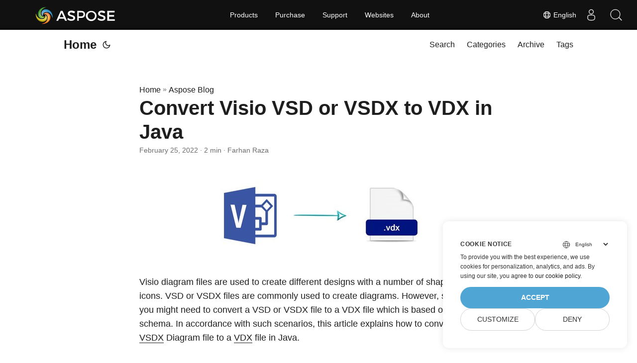

--- FILE ---
content_type: text/html
request_url: https://blog.aspose.com/diagram/convert-vsd-vsdx-to-vdx-java/
body_size: 9572
content:
<!doctype html><html lang=en dir=auto><head><meta charset=utf-8><meta http-equiv=x-ua-compatible content="IE=edge"><meta name=viewport content="width=device-width,initial-scale=1,shrink-to-fit=no"><meta name=robots content="index, follow"><title>Convert Visio VSD VSDX File to VDX Programmatically in Java</title><meta name=keywords content="Convert Visio Diagram to VDX in Java,VSD to VDX,VSD to VDX in Java,VSDX to VDX,VSDX to VDX in Java"><meta name=description content="Convert Visio VSD or VSDX Diagram to VDX File Programmatically in Java. Export Visio Diagram to VDF file format with Java code."><meta name=author content="Farhan Raza"><link rel=canonical href=https://blog.aspose.com/diagram/convert-vsd-vsdx-to-vdx-java/><meta name=yandex-verification content="424b5e02e98b645b"><link crossorigin=anonymous href=/assets/css/stylesheet.min.a05b333a6a447a9f16de4f16a525953d34282876a4dd49e7d5d1d8b52fd1422f.css integrity="sha256-oFszOmpEep8W3k8WpSWVPTQoKHak3Unn1dHYtS/RQi8=" rel="preload stylesheet" as=style><script defer crossorigin=anonymous src=/assets/js/highlight.min.a00aeeaddfb3b0aebf91a1cb6f21facf025b815d277f177be6acf5c6294d1e07.js integrity="sha256-oArurd+zsK6/kaHLbyH6zwJbgV0nfxd75qz1xilNHgc=" onload=hljs.initHighlightingOnLoad()></script>
<link rel=icon href=https://blog.aspose.com/img/aspose.ico><link rel=icon type=image/png sizes=16x16 href=https://blog.aspose.com/img/aspose-16x16.png><link rel=icon type=image/png sizes=32x32 href=https://blog.aspose.com/img/aspose-32x32.png><link rel=apple-touch-icon href=https://blog.aspose.com/img/aspose-apple-touch-icon.png><link rel=mask-icon href=https://blog.aspose.com/img/aspose-safari-pinned-tab.svg><meta name=theme-color content="#2e2e33"><meta name=msapplication-TileColor content="#2e2e33"><meta name=generator content="Hugo 0.101.0"><link rel=alternate hreflang=en href=https://blog.aspose.com/diagram/convert-vsd-vsdx-to-vdx-java/><link rel=alternate hreflang=ja href=https://blog.aspose.com/ja/diagram/convert-vsd-vsdx-to-vdx-java/><link rel=alternate hreflang=ko href=https://blog.aspose.com/ko/diagram/convert-vsd-vsdx-to-vdx-java/><link rel=alternate hreflang=es href=https://blog.aspose.com/es/diagram/convert-vsd-vsdx-to-vdx-java/><link rel=alternate hreflang=de href=https://blog.aspose.com/de/diagram/convert-vsd-vsdx-to-vdx-java/><link rel=alternate hreflang=ru href=https://blog.aspose.com/ru/diagram/convert-vsd-vsdx-to-vdx-java/><link rel=alternate hreflang=fr href=https://blog.aspose.com/fr/diagram/convert-vsd-vsdx-to-vdx-java/><link rel=alternate hreflang=zh href=https://blog.aspose.com/zh/diagram/convert-vsd-vsdx-to-vdx-java/><link rel=alternate hreflang=it href=https://blog.aspose.com/it/diagram/convert-vsd-vsdx-to-vdx-java/><link rel=alternate hreflang=pt href=https://blog.aspose.com/pt/diagram/convert-vsd-vsdx-to-vdx-java/><link rel=alternate hreflang=ar href=https://blog.aspose.com/ar/diagram/convert-vsd-vsdx-to-vdx-java/><link rel=alternate hreflang=vi href=https://blog.aspose.com/vi/diagram/convert-vsd-vsdx-to-vdx-java/><link rel=alternate hreflang=zh-hant href=https://blog.aspose.com/zh-hant/diagram/convert-vsd-vsdx-to-vdx-java/><link rel=alternate hreflang=tr href=https://blog.aspose.com/tr/diagram/convert-vsd-vsdx-to-vdx-java/><link rel=alternate hreflang=id href=https://blog.aspose.com/id/diagram/convert-vsd-vsdx-to-vdx-java/><link rel=alternate hreflang=th href=https://blog.aspose.com/th/diagram/convert-vsd-vsdx-to-vdx-java/><link rel=alternate hreflang=fa href=https://blog.aspose.com/fa/diagram/convert-vsd-vsdx-to-vdx-java/><link rel=alternate hreflang=pl href=https://blog.aspose.com/pl/diagram/convert-vsd-vsdx-to-vdx-java/><link rel=alternate hreflang=uk href=https://blog.aspose.com/uk/diagram/convert-vsd-vsdx-to-vdx-java/><link rel=alternate hreflang=he href=https://blog.aspose.com/he/diagram/convert-vsd-vsdx-to-vdx-java/><link rel=alternate hreflang=cs href=https://blog.aspose.com/cs/diagram/convert-vsd-vsdx-to-vdx-java/><link rel=alternate hreflang=sv href=https://blog.aspose.com/sv/diagram/convert-vsd-vsdx-to-vdx-java/><noscript><style>#theme-toggle,.top-link{display:none}</style><style>@media(prefers-color-scheme:dark){:root{--theme:rgb(29, 30, 32);--entry:rgb(46, 46, 51);--primary:rgb(218, 218, 219);--secondary:rgb(155, 156, 157);--tertiary:rgb(65, 66, 68);--content:rgb(196, 196, 197);--hljs-bg:rgb(46, 46, 51);--code-bg:rgb(55, 56, 62);--border:rgb(51, 51, 51)}.list{background:var(--theme)}.list:not(.dark)::-webkit-scrollbar-track{background:0 0}.list:not(.dark)::-webkit-scrollbar-thumb{border-color:var(--theme)}}</style></noscript><div class=lang-selector id=locale style=visibility:hidden><a><em class="flag-us flag-24"></em>&nbsp;English</a></div><div class="localemodal modal fade lanpopup" id=langModal tabindex=-1 aria-labelledby=langModalLabel data-nosnippet aria-modal=true role=dialog style=display:none><div class="modal-dialog modal-dialog-centered modal-lg"><div class=modal-content style=background-color:#343a40><a class=lang-close id=lang-close></a><div class=modal-body><div class=rowbox><div class="col langbox"><a href=https://blog.aspose.com/ja/diagram/convert-vsd-vsdx-to-vdx-java/ data-title=Ja class=langmenu><span><em class="flag-jp flag-24"></em>&nbsp;日本</span></a></div><div class="col langbox"><a href=https://blog.aspose.com/ko/diagram/convert-vsd-vsdx-to-vdx-java/ data-title=Ko class=langmenu><span><em class="flag-kr flag-24"></em>&nbsp;한국인</span></a></div><div class="col langbox"><a href=https://blog.aspose.com/es/diagram/convert-vsd-vsdx-to-vdx-java/ data-title=Es class=langmenu><span><em class="flag-es flag-24"></em>&nbsp;Español</span></a></div><div class="col langbox"><a href=https://blog.aspose.com/de/diagram/convert-vsd-vsdx-to-vdx-java/ data-title=De class=langmenu><span><em class="flag-de flag-24"></em>&nbsp;Deutsch</span></a></div><div class="col langbox"><a href=https://blog.aspose.com/ru/diagram/convert-vsd-vsdx-to-vdx-java/ data-title=Ru class=langmenu><span><em class="flag-ru flag-24"></em>&nbsp;Русский</span></a></div><div class="col langbox"><a href=https://blog.aspose.com/fr/diagram/convert-vsd-vsdx-to-vdx-java/ data-title=Fr class=langmenu><span><em class="flag-fr flag-24"></em>&nbsp;Français</span></a></div><div class="col langbox"><a href=https://blog.aspose.com/zh/diagram/convert-vsd-vsdx-to-vdx-java/ data-title=Zh class=langmenu><span><em class="flag-cn flag-24"></em>&nbsp;中文</span></a></div><div class="col langbox"><a href=https://blog.aspose.com/it/diagram/convert-vsd-vsdx-to-vdx-java/ data-title=It class=langmenu><span><em class="flag-it flag-24"></em>&nbsp;Italiano</span></a></div><div class="col langbox"><a href=https://blog.aspose.com/pt/diagram/convert-vsd-vsdx-to-vdx-java/ data-title=Pt class=langmenu><span><em class="flag-pt flag-24"></em>&nbsp;Português</span></a></div><div class="col langbox"><a href=https://blog.aspose.com/ar/diagram/convert-vsd-vsdx-to-vdx-java/ data-title=Ar class=langmenu><span><em class="flag-sa flag-24"></em>&nbsp;عربي</span></a></div><div class="col langbox"><a href=https://blog.aspose.com/vi/diagram/convert-vsd-vsdx-to-vdx-java/ data-title=Vi class=langmenu><span><em class="flag-vn flag-24"></em>&nbsp;Tiếng Việt</span></a></div><div class="col langbox"><a href=https://blog.aspose.com/zh-hant/diagram/convert-vsd-vsdx-to-vdx-java/ data-title=Zh-Hant class=langmenu><span><em class="flag-tw flag-24"></em>&nbsp;中國傳統的</span></a></div><div class="col langbox"><a href=https://blog.aspose.com/tr/diagram/convert-vsd-vsdx-to-vdx-java/ data-title=Tr class=langmenu><span><em class="flag-tr flag-24"></em>&nbsp;Türkçe</span></a></div><div class="col langbox"><a href=https://blog.aspose.com/id/diagram/convert-vsd-vsdx-to-vdx-java/ data-title=Id class=langmenu><span><em class="flag-id flag-24"></em>&nbsp;Indonesian</span></a></div><div class="col langbox"><a href=https://blog.aspose.com/th/diagram/convert-vsd-vsdx-to-vdx-java/ data-title=Th class=langmenu><span><em class="flag-th flag-24"></em>&nbsp;Thai</span></a></div><div class="col langbox"><a href=https://blog.aspose.com/fa/diagram/convert-vsd-vsdx-to-vdx-java/ data-title=Fa class=langmenu><span><em class="flag-ir flag-24"></em>&nbsp;فارسی</span></a></div><div class="col langbox"><a href=https://blog.aspose.com/pl/diagram/convert-vsd-vsdx-to-vdx-java/ data-title=Pl class=langmenu><span><em class="flag-pl flag-24"></em>&nbsp;Polish</span></a></div><div class="col langbox"><a href=https://blog.aspose.com/uk/diagram/convert-vsd-vsdx-to-vdx-java/ data-title=Uk class=langmenu><span><em class="flag-ua flag-24"></em>&nbsp;Український</span></a></div><div class="col langbox"><a href=https://blog.aspose.com/he/diagram/convert-vsd-vsdx-to-vdx-java/ data-title=He class=langmenu><span><em class="flag-il flag-24"></em>&nbsp;עִברִית</span></a></div><div class="col langbox"><a href=https://blog.aspose.com/cs/diagram/convert-vsd-vsdx-to-vdx-java/ data-title=Cs class=langmenu><span><em class="flag-cz flag-24"></em>&nbsp;čeština</span></a></div><div class="col langbox"><a href=https://blog.aspose.com/sv/diagram/convert-vsd-vsdx-to-vdx-java/ data-title=Sv class=langmenu><span><em class="flag-sv flag-24"></em>&nbsp;Svenska</span></a></div></div></div></div></div></div></div><script defer>const langshowpop=document.getElementById("locale"),langhidepop=document.getElementById("lang-close");langshowpop.addEventListener("click",addClass,!1),langhidepop.addEventListener("click",removeClass,!1);function addClass(){var e=document.querySelector(".lanpopup");e.classList.toggle("show")}function removeClass(){var e=document.querySelector(".lanpopup");e.classList.remove("show")}</script><script defer>const observer=new MutationObserver((e,t)=>{const n=document.getElementById("DynabicMenuUserControls");if(n){const e=document.getElementById("locale");n.prepend(e),e.setAttribute("id","localswitch"),e.style.visibility="visible",t.disconnect();return}});observer.observe(document,{childList:!0,subtree:!0})</script><link rel=stylesheet href=https://www.aspose.com/css/locale.min.css><meta property="og:title" content="Convert Visio VSD or VSDX to VDX in Java"><meta property="og:description" content="Convert Visio VSD or VSDX Diagram to VDX File Programmatically in Java. Export Visio Diagram to VDF file format with Java code."><meta property="og:type" content="article"><meta property="og:url" content="https://blog.aspose.com/diagram/convert-vsd-vsdx-to-vdx-java/"><meta property="article:section" content="Aspose.Blog"><meta property="article:published_time" content="2022-02-25T20:19:00+00:00"><meta property="article:modified_time" content="2022-02-25T20:19:00+00:00"><meta property="og:site_name" content="Aspose Blog"><meta name=twitter:card content="summary"><meta name=twitter:title content="Convert Visio VSD or VSDX to VDX in Java"><meta name=twitter:description content="Convert Visio VSD or VSDX Diagram to VDX File Programmatically in Java. Export Visio Diagram to VDF file format with Java code."><script type=application/ld+json>{"@context":"https://schema.org","@type":"BreadcrumbList","itemListElement":[{"@type":"ListItem","position":1,"name":"Aspose Blog","item":"https://blog.aspose.com/aspose.blog/"},{"@type":"ListItem","position":2,"name":"Convert Visio VSD or VSDX to VDX in Java","item":"https://blog.aspose.com/diagram/convert-vsd-vsdx-to-vdx-java/"}]}</script><script type=application/ld+json>{"@context":"https://schema.org","@type":"BlogPosting","headline":"Convert Visio VSD or VSDX to VDX in Java","name":"Convert Visio VSD or VSDX to VDX in Java","description":"Convert Visio VSD or VSDX Diagram to VDX File Programmatically in Java. Export Visio Diagram to VDF file format with Java code.","keywords":["Convert Visio Diagram to VDX in Java","VSD to VDX","VSD to VDX in Java","VSDX to VDX","VSDX to VDX in Java"],"articleBody":" Visio diagram files are used to create different designs with a number of shapes and icons. VSD or VSDX files are commonly used to create diagrams. However, sometimes you might need to convert a VSD or VSDX file to a VDX file which is based on XML schema. In accordance with such scenarios, this article explains how to convert a VSD or VSDX Diagram file to a VDX file in Java.\nVisio to VDX Converter – Java API Installation Convert VSD File to VDX in Java Convert VSDX to VDX File in Java VSD and VSDX File to VDX Converter - Java API Installation Aspose.Diagram for Java can be used to create, edit, or manipulate MS Visio diagrams from within Java-based applications. You can download its JAR file from the Downloads section or use the below configurations to install it from Aspose Repository in the pom.xml file of your project:\nRepository:\nAsposeJavaAPI Aspose Java API http://repository.aspose.com/repo/ Dependency:\ncom.aspose aspose-diagram 22.2 jdk16 Convert VSD File to VDX in Java You can convert a VSD file to VDX by following the steps below:\nInitialize a Diagram class instance to load the input VSD file. Convert the VSD file to VDX format using the Save method. The following code snippet elaborates how to convert a VSD file to VDX format programmatically in Java:\nConvert VSDX to VDX File in Java You can convert a VSDX file to a VDX format file programmatically in Java:\nInstantiate a Diagram class instance to load the input VSDX Visio file. Convert the VSDX Visio file to VDX format. The following code sample demonstrates how to convert a VSDX Visio file to a VDX file programmatically in Java:\nGet a Free License You can evaluate all the features of the API without any limitations by requesting a free temporary license.\nConclusion In this article, you have learned how to convert a VSD or VSDX file programmatically in Java. Moreover, please feel free to visit the documentation to explore other features offered by the API. Feel free to get in touch with us at the forum.\nSee Also Create Flowchart Programmatically in Java\n","wordCount":"362","inLanguage":"en","datePublished":"2022-02-25T20:19:00Z","dateModified":"2022-02-25T20:19:00Z","author":{"@type":"Person","name":"Farhan Raza"},"mainEntityOfPage":{"@type":"WebPage","@id":"https://blog.aspose.com/diagram/convert-vsd-vsdx-to-vdx-java/"},"publisher":{"@type":"Organization","name":"Aspose Blog | File Format Processing APIs for C# .NET Core, Java, C++, Python","logo":{"@type":"ImageObject","url":"https://blog.aspose.com/img/aspose.ico"}}}</script><script>window.dataLayer=window.dataLayer||[];function gtag(){dataLayer.push(arguments)}gtag("set","url_passthrough",!0),gtag("set","ads_data_redaction",!0),gtag("consent","default",{ad_storage:"denied",ad_user_data:"denied",ad_personalization:"denied",analytics_storage:"denied"}),window.uetq=window.uetq||[],window.uetq.push("consent","default",{ad_storage:"denied"})</script><script>(function(e,t,n,s,o){e[s]=e[s]||[],e[s].push({"gtm.start":(new Date).getTime(),event:"gtm.js"});var a=t.getElementsByTagName(n)[0],i=t.createElement(n),r=s!="dataLayer"?"&l="+s:"";i.async=!0,i.src="https://www.googletagmanager.com/gtm.js?id="+o+r,a.parentNode.insertBefore(i,a)})(window,document,"script","dataLayer","GTM-NJMHSH")</script></head><body id=top><noscript><iframe src="https://www.googletagmanager.com/ns.html?id=GTM-NJMHSH" height=0 width=0 style=display:none;visibility:hidden></iframe></noscript><script src=https://www.consentise.com/v1.2/consent-min.js data-cookiedomain=.aspose.com data-privacy-policy-url=https://about.aspose.com/legal/privacy-policy/ data-preferred-color=#4FA5D3 data-default-language=en defer></script><script>localStorage.getItem("pref-theme")==="dark"?document.body.classList.add("dark"):localStorage.getItem("pref-theme")==="light"?document.body.classList.remove("dark"):window.matchMedia("(prefers-color-scheme: dark)").matches&&document.body.classList.add("dark")</script><header class=header><nav class=nav><div class=logo><a href=https://blog.aspose.com/ accesskey=h title="Home (Alt + H)">Home</a>
<span class=logo-switches><button id=theme-toggle accesskey=t title="(Alt + T)"><svg id="moon" xmlns="http://www.w3.org/2000/svg" width="24" height="24" viewBox="0 0 24 24" fill="none" stroke="currentcolor" stroke-width="2" stroke-linecap="round" stroke-linejoin="round"><path d="M21 12.79A9 9 0 1111.21 3 7 7 0 0021 12.79z"/></svg><svg id="sun" xmlns="http://www.w3.org/2000/svg" width="24" height="24" viewBox="0 0 24 24" fill="none" stroke="currentcolor" stroke-width="2" stroke-linecap="round" stroke-linejoin="round"><circle cx="12" cy="12" r="5"/><line x1="12" y1="1" x2="12" y2="3"/><line x1="12" y1="21" x2="12" y2="23"/><line x1="4.22" y1="4.22" x2="5.64" y2="5.64"/><line x1="18.36" y1="18.36" x2="19.78" y2="19.78"/><line x1="1" y1="12" x2="3" y2="12"/><line x1="21" y1="12" x2="23" y2="12"/><line x1="4.22" y1="19.78" x2="5.64" y2="18.36"/><line x1="18.36" y1="5.64" x2="19.78" y2="4.22"/></svg></button></span></div><ul id=menu><li><a href=https://blog.aspose.com/search/ title="Search (Alt +/)" accesskey=/><span>Search</span></a></li><li><a href=https://blog.aspose.com/categories/ title=Categories><span>Categories</span></a></li><li><a href=https://blog.aspose.com/archives/ title=Archive><span>Archive</span></a></li><li><a href=https://blog.aspose.com/tags/ title=Tags><span>Tags</span></a></li></ul></nav></header><main class=main><article class=post-single><header class=post-header><div class=breadcrumbs><a href=https://blog.aspose.com/>Home</a>&nbsp;»&nbsp;<a href=https://blog.aspose.com/aspose.blog/>Aspose Blog</a></div><h1 class=post-title>Convert Visio VSD or VSDX to VDX in Java</h1><div class=post-meta><span title='2022-02-25 20:19:00 +0000 UTC'>February 25, 2022</span>&nbsp;·&nbsp;2 min&nbsp;·&nbsp;Farhan Raza</div></header><div class=post-content><figure class=align-center><img loading=lazy src=images/VSD-VSDX-to-VDX-1.jpeg#center alt="Convert Visio VSD VSDX to VDX Java"></figure><p>Visio diagram files are used to create different designs with a number of shapes and icons. VSD or VSDX files are commonly used to create diagrams. However, sometimes you might need to convert a VSD or VSDX file to a VDX file which is based on XML schema. In accordance with such scenarios, this article explains how to convert a <a href=https://docs.fileformat.com/image/vsd/>VSD</a> or <a href=https://docs.fileformat.com/image/vsdx/>VSDX</a> Diagram file to a <a href=https://docs.fileformat.com/pdf/>VDX</a> file in Java.</p><ul><li><a href=#section1>Visio to VDX Converter – Java API Installation</a></li><li><a href=#section2>Convert VSD File to VDX in Java</a></li><li><a href=#section3>Convert VSDX to VDX File in Java</a></li></ul><h2 id=section1>VSD and VSDX File to VDX Converter - Java API Installation<a hidden class=anchor aria-hidden=true href=#section1>#</a></h2><p><a href=https://products.aspose.com/diagram/java/>Aspose.Diagram for Java</a> can be used to create, edit, or manipulate MS Visio diagrams from within Java-based applications. You can download its JAR file from the <a href=https://downloads.aspose.com/diagram/java>Downloads</a> section or use the below configurations to install it from <a href=https://repository.aspose.com/webapp/#/artifacts/browse/tree/General/repo/com/aspose/aspose-diagram>Aspose Repository</a> in the pom.xml file of your project:</p><p><strong>Repository:</strong></p><pre tabindex=0><code> &lt;repositories&gt;
    &lt;repository&gt;
        &lt;id&gt;AsposeJavaAPI&lt;/id&gt;
        &lt;name&gt;Aspose Java API&lt;/name&gt;
        &lt;url&gt;http://repository.aspose.com/repo/&lt;/url&gt;
    &lt;/repository&gt;
&lt;/repositories&gt;
</code></pre><p><strong>Dependency:</strong></p><pre tabindex=0><code> &lt;dependencies&gt;
    &lt;dependency&gt;
        &lt;groupId&gt;com.aspose&lt;/groupId&gt;
        &lt;artifactId&gt;aspose-diagram&lt;/artifactId&gt;
        &lt;version&gt;22.2&lt;/version&gt;
        &lt;classifier&gt;jdk16&lt;/classifier&gt;
    &lt;/dependency&gt;
&lt;/dependencies&gt;
</code></pre><h2 id=section2>Convert VSD File to VDX in Java<a hidden class=anchor aria-hidden=true href=#section2>#</a></h2><p>You can convert a VSD file to VDX by following the steps below:</p><ol><li>Initialize a <a href=https://reference.aspose.com/diagram/java/com.aspose.diagram/Diagram>Diagram</a> class instance to load the input VSD file.</li><li>Convert the VSD file to VDX format using the <a href=https://reference.aspose.com/diagram/java/com.aspose.diagram/diagram#save(java.io.OutputStream,%20int>Save</a> method.</li></ol><p>The following code snippet elaborates how to convert a VSD file to VDX format programmatically in Java:</p><script type=application/javascript src="https://gist.github.com/aspose-com-gists/3abe6e4ac9727d6b8e2d268a3d74b607.js?file=VSD%20to%20VDX.java"></script><h2 id=section3>Convert VSDX to VDX File in Java<a hidden class=anchor aria-hidden=true href=#section3>#</a></h2><p>You can convert a VSDX file to a VDX format file programmatically in Java:</p><ol><li>Instantiate a <a href=https://reference.aspose.com/diagram/java/com.aspose.diagram/Diagram>Diagram</a> class instance to load the input VSDX Visio file.</li><li>Convert the VSDX Visio file to VDX format.</li></ol><p>The following code sample demonstrates how to convert a VSDX Visio file to a VDX file programmatically in Java:</p><script type=application/javascript src="https://gist.github.com/aspose-com-gists/3abe6e4ac9727d6b8e2d268a3d74b607.js?file=VSD%20to%20VDX.java"></script><h2 id=get-a-free-license>Get a Free License<a hidden class=anchor aria-hidden=true href=#get-a-free-license>#</a></h2><p>You can evaluate all the features of the API without any limitations by requesting a <a href=https://purchase.aspose.com/temporary-license>free temporary license</a>.</p><h2 id=conclusion>Conclusion<a hidden class=anchor aria-hidden=true href=#conclusion>#</a></h2><p>In this article, you have learned how to convert a VSD or VSDX file programmatically in Java. Moreover, please feel free to visit the <a href=https://docs.aspose.com/diagram/java/>documentation</a> to explore other features offered by the API. Feel free to get in touch with us at the <a href=https://forum.aspose.com/c/diagram>forum</a>.</p><h2 id=see-also>See Also<a hidden class=anchor aria-hidden=true href=#see-also>#</a></h2><p><a href=https://blog.aspose.com/diagram/create-flowchart-in-java/>Create Flowchart Programmatically in Java</a></p></div><footer class=post-footer><ul class=post-tags><li><a href=https://blog.aspose.com/categories/aspose.diagram-product-family/ cy-data=category>Aspose.Diagram Product Family</a></li></ul><ul class=post-tags><li><a href=https://blog.aspose.com/tag/convert-visio-diagram-to-vdx-in-java/>Convert Visio Diagram to VDX in Java</a></li><li><a href=https://blog.aspose.com/tag/vsd-to-vdx/>VSD to VDX</a></li><li><a href=https://blog.aspose.com/tag/vsd-to-vdx-in-java/>VSD to VDX in Java</a></li><li><a href=https://blog.aspose.com/tag/vsdx-to-vdx/>VSDX to VDX</a></li><li><a href=https://blog.aspose.com/tag/vsdx-to-vdx-in-java/>VSDX to VDX in Java</a></li></ul><nav class=paginav><a class=prev href=https://blog.aspose.com/omr/create-survey-form-from-json-markup-using-csharp/><span class=title>« Prev Page</span><br><span>Create Survey Form from JSON in C#</span></a>
<a class=next href=https://blog.aspose.com/cad/convert-dwg-obj-csharp/><span class=title>Next Page »</span><br><span>Convert DWG to OBJ File in C#</span></a></nav><div class=share-buttons><a target=_blank rel="noopener noreferrer" aria-label="share Convert Visio VSD or VSDX to VDX in Java on twitter" href="https://twitter.com/intent/tweet/?text=Convert%20Visio%20VSD%20or%20VSDX%20to%20VDX%20in%20Java&url=https%3a%2f%2fblog.aspose.com%2fdiagram%2fconvert-vsd-vsdx-to-vdx-java%2f&hashtags=ConvertVisioDiagramtoVDXinJava%2cVSDtoVDX%2cVSDtoVDXinJava%2cVSDXtoVDX%2cVSDXtoVDXinJava"><svg viewBox="0 0 512 512"><path d="M512 62.554V449.446C512 483.97 483.97 512 449.446 512H62.554C28.03 512 0 483.97.0 449.446V62.554C0 28.03 28.029.0 62.554.0H449.446C483.971.0 512 28.03 512 62.554zM269.951 190.75 182.567 75.216H56L207.216 272.95 63.9 436.783h61.366L235.9 310.383l96.667 126.4H456L298.367 228.367l134-153.151H371.033zM127.633 110h36.468l219.38 290.065H349.5z"/></svg></a><a target=_blank rel="noopener noreferrer" aria-label="share Convert Visio VSD or VSDX to VDX in Java on linkedin" href="https://www.linkedin.com/shareArticle?mini=true&url=https%3a%2f%2fblog.aspose.com%2fdiagram%2fconvert-vsd-vsdx-to-vdx-java%2f&title=Convert%20Visio%20VSD%20or%20VSDX%20to%20VDX%20in%20Java&summary=Convert%20Visio%20VSD%20or%20VSDX%20to%20VDX%20in%20Java&source=https%3a%2f%2fblog.aspose.com%2fdiagram%2fconvert-vsd-vsdx-to-vdx-java%2f"><svg viewBox="0 0 512 512"><path d="M449.446.0C483.971.0 512 28.03 512 62.554v386.892C512 483.97 483.97 512 449.446 512H62.554c-34.524.0-62.554-28.03-62.554-62.554V62.554c0-34.524 28.029-62.554 62.554-62.554h386.892zM160.461 423.278V197.561h-75.04v225.717h75.04zm270.539.0V293.839c0-69.333-37.018-101.586-86.381-101.586-39.804.0-57.634 21.891-67.617 37.266v-31.958h-75.021c.995 21.181.0 225.717.0 225.717h75.02V297.222c0-6.748.486-13.492 2.474-18.315 5.414-13.475 17.767-27.434 38.494-27.434 27.135.0 38.007 20.707 38.007 51.037v120.768H431zM123.448 88.722C97.774 88.722 81 105.601 81 127.724c0 21.658 16.264 39.002 41.455 39.002h.484c26.165.0 42.452-17.344 42.452-39.002-.485-22.092-16.241-38.954-41.943-39.002z"/></svg></a><a target=_blank rel="noopener noreferrer" aria-label="share Convert Visio VSD or VSDX to VDX in Java on reddit" href="https://reddit.com/submit?url=https%3a%2f%2fblog.aspose.com%2fdiagram%2fconvert-vsd-vsdx-to-vdx-java%2f&title=Convert%20Visio%20VSD%20or%20VSDX%20to%20VDX%20in%20Java"><svg viewBox="0 0 512 512"><path d="M449.446.0C483.971.0 512 28.03 512 62.554v386.892C512 483.97 483.97 512 449.446 512H62.554c-34.524.0-62.554-28.03-62.554-62.554V62.554c0-34.524 28.029-62.554 62.554-62.554h386.892zM446 265.638c0-22.964-18.616-41.58-41.58-41.58-11.211.0-21.361 4.457-28.841 11.666-28.424-20.508-67.586-33.757-111.204-35.278l18.941-89.121 61.884 13.157c.756 15.734 13.642 28.29 29.56 28.29 16.407.0 29.706-13.299 29.706-29.701.0-16.403-13.299-29.702-29.706-29.702-11.666.0-21.657 6.792-26.515 16.578l-69.105-14.69c-1.922-.418-3.939-.042-5.585 1.036-1.658 1.073-2.811 2.761-3.224 4.686l-21.152 99.438c-44.258 1.228-84.046 14.494-112.837 35.232-7.468-7.164-17.589-11.591-28.757-11.591-22.965.0-41.585 18.616-41.585 41.58.0 16.896 10.095 31.41 24.568 37.918-.639 4.135-.99 8.328-.99 12.576.0 63.977 74.469 115.836 166.33 115.836s166.334-51.859 166.334-115.836c0-4.218-.347-8.387-.977-12.493 14.564-6.47 24.735-21.034 24.735-38.001zM326.526 373.831c-20.27 20.241-59.115 21.816-70.534 21.816-11.428.0-50.277-1.575-70.522-21.82-3.007-3.008-3.007-7.882.0-10.889 3.003-2.999 7.882-3.003 10.885.0 12.777 12.781 40.11 17.317 59.637 17.317 19.522.0 46.86-4.536 59.657-17.321 3.016-2.999 7.886-2.995 10.885.008 3.008 3.011 3.003 7.882-.008 10.889zm-5.23-48.781c-16.373.0-29.701-13.324-29.701-29.698.0-16.381 13.328-29.714 29.701-29.714 16.378.0 29.706 13.333 29.706 29.714.0 16.374-13.328 29.698-29.706 29.698zM160.91 295.348c0-16.381 13.328-29.71 29.714-29.71 16.369.0 29.689 13.329 29.689 29.71.0 16.373-13.32 29.693-29.689 29.693-16.386.0-29.714-13.32-29.714-29.693z"/></svg></a><a target=_blank rel="noopener noreferrer" aria-label="share Convert Visio VSD or VSDX to VDX in Java on facebook" href="https://facebook.com/sharer/sharer.php?u=https%3a%2f%2fblog.aspose.com%2fdiagram%2fconvert-vsd-vsdx-to-vdx-java%2f"><svg viewBox="0 0 512 512"><path d="M449.446.0C483.971.0 512 28.03 512 62.554v386.892C512 483.97 483.97 512 449.446 512H342.978V319.085h66.6l12.672-82.621h-79.272v-53.617c0-22.603 11.073-44.636 46.58-44.636H425.6v-70.34s-32.71-5.582-63.982-5.582c-65.288.0-107.96 39.569-107.96 111.204v62.971h-72.573v82.621h72.573V512h-191.104c-34.524.0-62.554-28.03-62.554-62.554V62.554c0-34.524 28.029-62.554 62.554-62.554h386.892z"/></svg></a><a target=_blank rel="noopener noreferrer" aria-label="share Convert Visio VSD or VSDX to VDX in Java on whatsapp" href="https://api.whatsapp.com/send?text=Convert%20Visio%20VSD%20or%20VSDX%20to%20VDX%20in%20Java%20-%20https%3a%2f%2fblog.aspose.com%2fdiagram%2fconvert-vsd-vsdx-to-vdx-java%2f"><svg viewBox="0 0 512 512"><path d="M449.446.0C483.971.0 512 28.03 512 62.554v386.892C512 483.97 483.97 512 449.446 512H62.554c-34.524.0-62.554-28.03-62.554-62.554V62.554c0-34.524 28.029-62.554 62.554-62.554h386.892zm-58.673 127.703c-33.842-33.881-78.847-52.548-126.798-52.568-98.799.0-179.21 80.405-179.249 179.234-.013 31.593 8.241 62.428 23.927 89.612l-25.429 92.884 95.021-24.925c26.181 14.28 55.659 21.807 85.658 21.816h.074c98.789.0 179.206-80.413 179.247-179.243.018-47.895-18.61-92.93-52.451-126.81zM263.976 403.485h-.06c-26.734-.01-52.954-7.193-75.828-20.767l-5.441-3.229-56.386 14.792 15.05-54.977-3.542-5.637c-14.913-23.72-22.791-51.136-22.779-79.287.033-82.142 66.867-148.971 149.046-148.971 39.793.014 77.199 15.531 105.329 43.692 28.128 28.16 43.609 65.592 43.594 105.4-.034 82.149-66.866 148.983-148.983 148.984zm81.721-111.581c-4.479-2.242-26.499-13.075-30.604-14.571-4.105-1.495-7.091-2.241-10.077 2.241-2.986 4.483-11.569 14.572-14.182 17.562-2.612 2.988-5.225 3.364-9.703 1.12-4.479-2.241-18.91-6.97-36.017-22.23C231.8 264.15 222.81 249.484 220.198 245s-.279-6.908 1.963-9.14c2.016-2.007 4.48-5.232 6.719-7.847 2.24-2.615 2.986-4.484 4.479-7.472 1.493-2.99.747-5.604-.374-7.846-1.119-2.241-10.077-24.288-13.809-33.256-3.635-8.733-7.327-7.55-10.077-7.688-2.609-.13-5.598-.158-8.583-.158-2.986.0-7.839 1.121-11.944 5.604-4.105 4.484-15.675 15.32-15.675 37.364.0 22.046 16.048 43.342 18.287 46.332 2.24 2.99 31.582 48.227 76.511 67.627 10.685 4.615 19.028 7.371 25.533 9.434 10.728 3.41 20.492 2.929 28.209 1.775 8.605-1.285 26.499-10.833 30.231-21.295 3.732-10.464 3.732-19.431 2.612-21.298-1.119-1.869-4.105-2.99-8.583-5.232z"/></svg></a><a target=_blank rel="noopener noreferrer" aria-label="share Convert Visio VSD or VSDX to VDX in Java on telegram" href="https://telegram.me/share/url?text=Convert%20Visio%20VSD%20or%20VSDX%20to%20VDX%20in%20Java&url=https%3a%2f%2fblog.aspose.com%2fdiagram%2fconvert-vsd-vsdx-to-vdx-java%2f"><svg viewBox="2 2 28 28"><path d="M26.49 29.86H5.5a3.37 3.37.0 01-2.47-1 3.35 3.35.0 01-1-2.47V5.48A3.36 3.36.0 013 3 3.37 3.37.0 015.5 2h21A3.38 3.38.0 0129 3a3.36 3.36.0 011 2.46V26.37a3.35 3.35.0 01-1 2.47 3.38 3.38.0 01-2.51 1.02zm-5.38-6.71a.79.79.0 00.85-.66L24.73 9.24a.55.55.0 00-.18-.46.62.62.0 00-.41-.17q-.08.0-16.53 6.11a.59.59.0 00-.41.59.57.57.0 00.43.52l4 1.24 1.61 4.83a.62.62.0 00.63.43.56.56.0 00.4-.17L16.54 20l4.09 3A.9.9.0 0021.11 23.15zM13.8 20.71l-1.21-4q8.72-5.55 8.78-5.55c.15.0.23.0.23.16a.18.18.0 010 .06s-2.51 2.3-7.52 6.8z"/></svg></a></div></footer></article></main><footer class=footer></footer><a href=#top aria-label="go to top" title="Go to Top (Alt + G)" class=top-link id=top-link accesskey=g><svg xmlns="http://www.w3.org/2000/svg" viewBox="0 0 12 6" fill="currentcolor"><path d="M12 6H0l6-6z"/></svg></a><script>(function(e,t,n,s,o,i,a){e.ContainerizeMenuObject=o,e[o]=e[o]||function(){(e[o].q=e[o].q||[]).push(arguments)},e[o].l=1*new Date,i=t.createElement(n),a=t.getElementsByTagName(n)[0],i.async=1,i.src=s,a.parentNode.append(i)})(window,document,"script","https://menu.containerize.com/scripts/engine.min.js?v=1.0.1","aspose-en")</script><script>let menu=document.getElementById("menu");menu&&(menu.scrollLeft=localStorage.getItem("menu-scroll-position"),menu.onscroll=function(){localStorage.setItem("menu-scroll-position",menu.scrollLeft)}),document.querySelectorAll('a[href^="#"]').forEach(e=>{e.addEventListener("click",function(e){e.preventDefault();var t=this.getAttribute("href").substr(1);window.matchMedia("(prefers-reduced-motion: reduce)").matches?document.querySelector(`[id='${decodeURIComponent(t)}']`).scrollIntoView():document.querySelector(`[id='${decodeURIComponent(t)}']`).scrollIntoView({behavior:"smooth"}),t==="top"?history.replaceState(null,null," "):history.pushState(null,null,`#${t}`)})})</script><script>var mybutton=document.getElementById("top-link");window.onscroll=function(){document.body.scrollTop>800||document.documentElement.scrollTop>800?(mybutton.style.visibility="visible",mybutton.style.opacity="1"):(mybutton.style.visibility="hidden",mybutton.style.opacity="0")}</script><script>document.getElementById("theme-toggle").addEventListener("click",()=>{document.body.className.includes("dark")?(document.body.classList.remove("dark"),localStorage.setItem("pref-theme","light")):(document.body.classList.add("dark"),localStorage.setItem("pref-theme","dark"))})</script><script>document.querySelectorAll("pre > code").forEach(e=>{const n=e.parentNode.parentNode,t=document.createElement("button");t.classList.add("copy-code"),t.innerText="copy";function s(){t.innerText="copied!",setTimeout(()=>{t.innerText="copy"},2e3)}t.addEventListener("click",t=>{if("clipboard"in navigator){navigator.clipboard.writeText(e.textContent),s();return}const n=document.createRange();n.selectNodeContents(e);const o=window.getSelection();o.removeAllRanges(),o.addRange(n);try{document.execCommand("copy"),s()}catch{}o.removeRange(n)}),n.classList.contains("highlight")?n.appendChild(t):n.parentNode.firstChild==n||(e.parentNode.parentNode.parentNode.parentNode.parentNode.nodeName=="TABLE"?e.parentNode.parentNode.parentNode.parentNode.parentNode.appendChild(t):e.parentNode.appendChild(t))})</script></body></html>

--- FILE ---
content_type: text/javascript; charset=utf-8
request_url: https://gist.github.com/aspose-com-gists/3abe6e4ac9727d6b8e2d268a3d74b607.js?file=VSD%20to%20VDX.java
body_size: 2067
content:
document.write('<link rel="stylesheet" href="https://github.githubassets.com/assets/gist-embed-68783a026c0c.css">')
document.write('<div id=\"gist114957403\" class=\"gist\">\n    <div class=\"gist-file\" translate=\"no\" data-color-mode=\"light\" data-light-theme=\"light\">\n      <div class=\"gist-data\">\n        <div class=\"js-gist-file-update-container js-task-list-container\">\n  <div id=\"file-vsd-to-vdx-java\" class=\"file my-2\">\n    \n    <div itemprop=\"text\"\n      class=\"Box-body p-0 blob-wrapper data type-java  \"\n      style=\"overflow: auto\" tabindex=\"0\" role=\"region\"\n      aria-label=\"VSD to VDX.java content, created by aspose-com-gists on 12:28PM on February 28, 2022.\"\n    >\n\n        \n<div class=\"js-check-hidden-unicode js-blob-code-container blob-code-content\">\n\n  <template class=\"js-file-alert-template\">\n  <div data-view-component=\"true\" class=\"flash flash-warn flash-full d-flex flex-items-center\">\n  <svg aria-hidden=\"true\" height=\"16\" viewBox=\"0 0 16 16\" version=\"1.1\" width=\"16\" data-view-component=\"true\" class=\"octicon octicon-alert\">\n    <path d=\"M6.457 1.047c.659-1.234 2.427-1.234 3.086 0l6.082 11.378A1.75 1.75 0 0 1 14.082 15H1.918a1.75 1.75 0 0 1-1.543-2.575Zm1.763.707a.25.25 0 0 0-.44 0L1.698 13.132a.25.25 0 0 0 .22.368h12.164a.25.25 0 0 0 .22-.368Zm.53 3.996v2.5a.75.75 0 0 1-1.5 0v-2.5a.75.75 0 0 1 1.5 0ZM9 11a1 1 0 1 1-2 0 1 1 0 0 1 2 0Z\"><\/path>\n<\/svg>\n    <span>\n      This file contains hidden or bidirectional Unicode text that may be interpreted or compiled differently than what appears below. To review, open the file in an editor that reveals hidden Unicode characters.\n      <a class=\"Link--inTextBlock\" href=\"https://github.co/hiddenchars\" target=\"_blank\">Learn more about bidirectional Unicode characters<\/a>\n    <\/span>\n\n\n  <div data-view-component=\"true\" class=\"flash-action\">        <a href=\"{{ revealButtonHref }}\" data-view-component=\"true\" class=\"btn-sm btn\">    Show hidden characters\n<\/a>\n<\/div>\n<\/div><\/template>\n<template class=\"js-line-alert-template\">\n  <span aria-label=\"This line has hidden Unicode characters\" data-view-component=\"true\" class=\"line-alert tooltipped tooltipped-e\">\n    <svg aria-hidden=\"true\" height=\"16\" viewBox=\"0 0 16 16\" version=\"1.1\" width=\"16\" data-view-component=\"true\" class=\"octicon octicon-alert\">\n    <path d=\"M6.457 1.047c.659-1.234 2.427-1.234 3.086 0l6.082 11.378A1.75 1.75 0 0 1 14.082 15H1.918a1.75 1.75 0 0 1-1.543-2.575Zm1.763.707a.25.25 0 0 0-.44 0L1.698 13.132a.25.25 0 0 0 .22.368h12.164a.25.25 0 0 0 .22-.368Zm.53 3.996v2.5a.75.75 0 0 1-1.5 0v-2.5a.75.75 0 0 1 1.5 0ZM9 11a1 1 0 1 1-2 0 1 1 0 0 1 2 0Z\"><\/path>\n<\/svg>\n<\/span><\/template>\n\n  <table data-hpc class=\"highlight tab-size js-file-line-container\" data-tab-size=\"4\" data-paste-markdown-skip data-tagsearch-path=\"VSD to VDX.java\">\n        <tr>\n          <td id=\"file-vsd-to-vdx-java-L1\" class=\"blob-num js-line-number js-blob-rnum\" data-line-number=\"1\"><\/td>\n          <td id=\"file-vsd-to-vdx-java-LC1\" class=\"blob-code blob-code-inner js-file-line\">// Call the diagram constructor to load diagram from a VSD file<\/td>\n        <\/tr>\n        <tr>\n          <td id=\"file-vsd-to-vdx-java-L2\" class=\"blob-num js-line-number js-blob-rnum\" data-line-number=\"2\"><\/td>\n          <td id=\"file-vsd-to-vdx-java-LC2\" class=\"blob-code blob-code-inner js-file-line\">Diagram diagram = new Diagram(&quot;ExportToVDX.vsd&quot;);<\/td>\n        <\/tr>\n        <tr>\n          <td id=\"file-vsd-to-vdx-java-L3\" class=\"blob-num js-line-number js-blob-rnum\" data-line-number=\"3\"><\/td>\n          <td id=\"file-vsd-to-vdx-java-LC3\" class=\"blob-code blob-code-inner js-file-line\">\n<\/td>\n        <\/tr>\n        <tr>\n          <td id=\"file-vsd-to-vdx-java-L4\" class=\"blob-num js-line-number js-blob-rnum\" data-line-number=\"4\"><\/td>\n          <td id=\"file-vsd-to-vdx-java-LC4\" class=\"blob-code blob-code-inner js-file-line\">// Convert VSD to VDX<\/td>\n        <\/tr>\n        <tr>\n          <td id=\"file-vsd-to-vdx-java-L5\" class=\"blob-num js-line-number js-blob-rnum\" data-line-number=\"5\"><\/td>\n          <td id=\"file-vsd-to-vdx-java-LC5\" class=\"blob-code blob-code-inner js-file-line\">diagram.save(&quot;VSDtoVSDX_out.vdx&quot;, SaveFileFormat.VDX);<\/td>\n        <\/tr>\n  <\/table>\n<\/div>\n\n\n    <\/div>\n\n  <\/div>\n<\/div>\n\n      <\/div>\n      <div class=\"gist-meta\">\n        <a href=\"https://gist.github.com/aspose-com-gists/3abe6e4ac9727d6b8e2d268a3d74b607/raw/99343b70c3c507e37ca041c117eb9833be77e260/VSD%20to%20VDX.java\" style=\"float:right\" class=\"Link--inTextBlock\">view raw<\/a>\n        <a href=\"https://gist.github.com/aspose-com-gists/3abe6e4ac9727d6b8e2d268a3d74b607#file-vsd-to-vdx-java\" class=\"Link--inTextBlock\">\n          VSD to VDX.java\n        <\/a>\n        hosted with &#10084; by <a class=\"Link--inTextBlock\" href=\"https://github.com\">GitHub<\/a>\n      <\/div>\n    <\/div>\n<\/div>\n')
